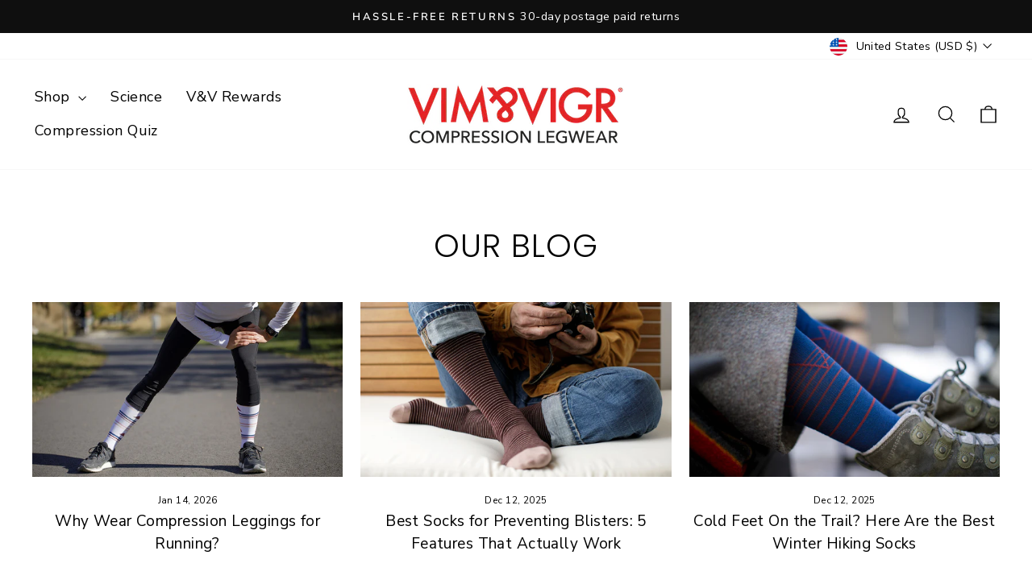

--- FILE ---
content_type: text/css
request_url: https://app.poweredbyhue.app/css/main.css
body_size: 3820
content:
:root{--rt-color-white:#fff;--rt-color-dark:#222;--rt-color-success:#8dc572;--rt-color-error:#be6464;--rt-color-warning:#f0ad4e;--rt-color-info:#337ab7;--rt-opacity:0.9}.core-styles-module_tooltip__3vRRp{left:0;opacity:0;pointer-events:none;position:absolute;top:0;transition:opacity .3s ease-out;visibility:hidden;will-change:opacity,visibility}.core-styles-module_fixed__pcSol{position:fixed}.core-styles-module_arrow__cvMwQ{background:inherit;position:absolute}.core-styles-module_noArrow__xock6{display:none}.core-styles-module_clickable__ZuTTB{pointer-events:auto}.core-styles-module_show__Nt9eE{opacity:.9;opacity:var(--rt-opacity);visibility:visible}.styles-module_tooltip__mnnfp{border-radius:3px;font-size:90%;padding:8px 16px;width:-webkit-max-content;width:max-content}.styles-module_arrow__K0L3T{height:8px;width:8px}[class*=react-tooltip__place-top]>.styles-module_arrow__K0L3T{-webkit-transform:rotate(45deg);transform:rotate(45deg)}[class*=react-tooltip__place-right]>.styles-module_arrow__K0L3T{-webkit-transform:rotate(135deg);transform:rotate(135deg)}[class*=react-tooltip__place-bottom]>.styles-module_arrow__K0L3T{-webkit-transform:rotate(225deg);transform:rotate(225deg)}[class*=react-tooltip__place-left]>.styles-module_arrow__K0L3T{-webkit-transform:rotate(315deg);transform:rotate(315deg)}.styles-module_dark__xNqje{background:#222;background:var(--rt-color-dark);color:#fff;color:var(--rt-color-white)}.styles-module_light__Z6W-X{background-color:#fff;background-color:var(--rt-color-white);color:#222;color:var(--rt-color-dark)}.styles-module_success__A2AKt{background-color:#8dc572;background-color:var(--rt-color-success);color:#fff;color:var(--rt-color-white)}.styles-module_warning__SCK0X{background-color:#f0ad4e;background-color:var(--rt-color-warning);color:#fff;color:var(--rt-color-white)}.styles-module_error__JvumD{background-color:#be6464;background-color:var(--rt-color-error);color:#fff;color:var(--rt-color-white)}.styles-module_info__BWdHW{background-color:#337ab7;background-color:var(--rt-color-info);color:#fff;color:var(--rt-color-white)}@font-face{font-family:swiper-icons;font-style:normal;font-weight:400;src:url("data:application/font-woff;charset=utf-8;base64, [base64]//wADZ2x5ZgAAAywAAADMAAAD2MHtryVoZWFkAAABbAAAADAAAAA2E2+eoWhoZWEAAAGcAAAAHwAAACQC9gDzaG10eAAAAigAAAAZAAAArgJkABFsb2NhAAAC0AAAAFoAAABaFQAUGG1heHAAAAG8AAAAHwAAACAAcABAbmFtZQAAA/gAAAE5AAACXvFdBwlwb3N0AAAFNAAAAGIAAACE5s74hXjaY2BkYGAAYpf5Hu/j+W2+MnAzMYDAzaX6QjD6/4//Bxj5GA8AuRwMYGkAPywL13jaY2BkYGA88P8Agx4j+/8fQDYfA1AEBWgDAIB2BOoAeNpjYGRgYNBh4GdgYgABEMnIABJzYNADCQAACWgAsQB42mNgYfzCOIGBlYGB0YcxjYGBwR1Kf2WQZGhhYGBiYGVmgAFGBiQQkOaawtDAoMBQxXjg/wEGPcYDDA4wNUA2CCgwsAAAO4EL6gAAeNpj2M0gyAACqxgGNWBkZ2D4/wMA+xkDdgAAAHjaY2BgYGaAYBkGRgYQiAHyGMF8FgYHIM3DwMHABGQrMOgyWDLEM1T9/w8UBfEMgLzE////P/5//f/V/xv+r4eaAAeMbAxwIUYmIMHEgKYAYjUcsDAwsLKxc3BycfPw8jEQA/[base64]/uznmfPFBNODM2K7MTQ45YEAZqGP81AmGGcF3iPqOop0r1SPTaTbVkfUe4HXj97wYE+yNwWYxwWu4v1ugWHgo3S1XdZEVqWM7ET0cfnLGxWfkgR42o2PvWrDMBSFj/IHLaF0zKjRgdiVMwScNRAoWUoH78Y2icB/yIY09An6AH2Bdu/UB+yxopYshQiEvnvu0dURgDt8QeC8PDw7Fpji3fEA4z/PEJ6YOB5hKh4dj3EvXhxPqH/SKUY3rJ7srZ4FZnh1PMAtPhwP6fl2PMJMPDgeQ4rY8YT6Gzao0eAEA409DuggmTnFnOcSCiEiLMgxCiTI6Cq5DZUd3Qmp10vO0LaLTd2cjN4fOumlc7lUYbSQcZFkutRG7g6JKZKy0RmdLY680CDnEJ+UMkpFFe1RN7nxdVpXrC4aTtnaurOnYercZg2YVmLN/d/gczfEimrE/fs/bOuq29Zmn8tloORaXgZgGa78yO9/cnXm2BpaGvq25Dv9S4E9+5SIc9PqupJKhYFSSl47+Qcr1mYNAAAAeNptw0cKwkAAAMDZJA8Q7OUJvkLsPfZ6zFVERPy8qHh2YER+3i/BP83vIBLLySsoKimrqKqpa2hp6+jq6RsYGhmbmJqZSy0sraxtbO3sHRydnEMU4uR6yx7JJXveP7WrDycAAAAAAAH//wACeNpjYGRgYOABYhkgZgJCZgZNBkYGLQZtIJsFLMYAAAw3ALgAeNolizEKgDAQBCchRbC2sFER0YD6qVQiBCv/H9ezGI6Z5XBAw8CBK/m5iQQVauVbXLnOrMZv2oLdKFa8Pjuru2hJzGabmOSLzNMzvutpB3N42mNgZGBg4GKQYzBhYMxJLMlj4GBgAYow/P/PAJJhLM6sSoWKfWCAAwDAjgbRAAB42mNgYGBkAIIbCZo5IPrmUn0hGA0AO8EFTQAA") format("woff")}:root{--swiper-theme-color:#007aff}.hue-swiper-wrapper :host,:where([class^=hue-]) :host{display:block;margin-left:auto;margin-right:auto;position:relative;z-index:1}.hue-swiper-wrapper .swiper,:where([class^=hue-]) .swiper{display:block;list-style:none;margin-left:auto;margin-right:auto;overflow:hidden;padding:0;position:relative;z-index:1}.hue-swiper-wrapper .swiper-vertical>.swiper-wrapper,:where([class^=hue-]) .swiper-vertical>.swiper-wrapper{flex-direction:column}.hue-swiper-wrapper .swiper-wrapper,:where([class^=hue-]) .swiper-wrapper{box-sizing:initial;display:flex;height:100%;position:relative;transition-property:-webkit-transform;transition-property:transform;transition-property:transform,-webkit-transform;transition-timing-function:ease;transition-timing-function:var(--swiper-wrapper-transition-timing-function,initial);width:100%;z-index:1}.hue-swiper-wrapper .swiper-android .swiper-slide,.hue-swiper-wrapper .swiper-ios .swiper-slide,.hue-swiper-wrapper .swiper-wrapper,:where([class^=hue-]) .swiper-android .swiper-slide,:where([class^=hue-]) .swiper-ios .swiper-slide,:where([class^=hue-]) .swiper-wrapper{-webkit-transform:translateZ(0);transform:translateZ(0)}.hue-swiper-wrapper .swiper-horizontal,:where([class^=hue-]) .swiper-horizontal{touch-action:pan-y}.hue-swiper-wrapper .swiper-vertical,:where([class^=hue-]) .swiper-vertical{touch-action:pan-x}.hue-swiper-wrapper .swiper-slide,:where([class^=hue-]) .swiper-slide{display:block;flex-shrink:0;height:100%;position:relative;transition-property:-webkit-transform;transition-property:transform;transition-property:transform,-webkit-transform;width:100%}.hue-swiper-wrapper .swiper-slide-invisible-blank,:where([class^=hue-]) .swiper-slide-invisible-blank{visibility:hidden}.hue-swiper-wrapper .swiper-autoheight,.hue-swiper-wrapper .swiper-autoheight .swiper-slide,:where([class^=hue-]) .swiper-autoheight,:where([class^=hue-]) .swiper-autoheight .swiper-slide{height:auto}.hue-swiper-wrapper .swiper-autoheight .swiper-wrapper,:where([class^=hue-]) .swiper-autoheight .swiper-wrapper{align-items:flex-start;transition-property:height,-webkit-transform;transition-property:transform,height;transition-property:transform,height,-webkit-transform}.hue-swiper-wrapper .swiper-backface-hidden .swiper-slide,:where([class^=hue-]) .swiper-backface-hidden .swiper-slide{-webkit-backface-visibility:hidden;backface-visibility:hidden;-webkit-transform:translateZ(0);transform:translateZ(0)}.hue-swiper-wrapper .swiper-3d.swiper-css-mode .swiper-wrapper,:where([class^=hue-]) .swiper-3d.swiper-css-mode .swiper-wrapper{-webkit-perspective:1200px;perspective:1200px}.hue-swiper-wrapper .swiper-3d .swiper-wrapper,:where([class^=hue-]) .swiper-3d .swiper-wrapper{-webkit-transform-style:preserve-3d;transform-style:preserve-3d}.hue-swiper-wrapper .swiper-3d,:where([class^=hue-]) .swiper-3d{-webkit-perspective:1200px;perspective:1200px}.hue-swiper-wrapper .swiper-3d .swiper-cube-shadow,.hue-swiper-wrapper .swiper-3d .swiper-slide,:where([class^=hue-]) .swiper-3d .swiper-cube-shadow,:where([class^=hue-]) .swiper-3d .swiper-slide{-webkit-transform-style:preserve-3d;transform-style:preserve-3d}.hue-swiper-wrapper .swiper-css-mode>.swiper-wrapper,:where([class^=hue-]) .swiper-css-mode>.swiper-wrapper{-ms-overflow-style:none;overflow:auto;scrollbar-width:none}.hue-swiper-wrapper .swiper-css-mode>.swiper-wrapper::-webkit-scrollbar,:where([class^=hue-]) .swiper-css-mode>.swiper-wrapper::-webkit-scrollbar{display:none}.hue-swiper-wrapper .swiper-css-mode>.swiper-wrapper>.swiper-slide,:where([class^=hue-]) .swiper-css-mode>.swiper-wrapper>.swiper-slide{scroll-snap-align:start start}.hue-swiper-wrapper .swiper-css-mode.swiper-horizontal>.swiper-wrapper,:where([class^=hue-]) .swiper-css-mode.swiper-horizontal>.swiper-wrapper{scroll-snap-type:x mandatory}.hue-swiper-wrapper .swiper-css-mode.swiper-vertical>.swiper-wrapper,:where([class^=hue-]) .swiper-css-mode.swiper-vertical>.swiper-wrapper{scroll-snap-type:y mandatory}.hue-swiper-wrapper .swiper-css-mode.swiper-free-mode>.swiper-wrapper,:where([class^=hue-]) .swiper-css-mode.swiper-free-mode>.swiper-wrapper{scroll-snap-type:none}.hue-swiper-wrapper .swiper-css-mode.swiper-free-mode>.swiper-wrapper>.swiper-slide,:where([class^=hue-]) .swiper-css-mode.swiper-free-mode>.swiper-wrapper>.swiper-slide{scroll-snap-align:none}.hue-swiper-wrapper .swiper-css-mode.swiper-centered>.swiper-wrapper:before,:where([class^=hue-]) .swiper-css-mode.swiper-centered>.swiper-wrapper:before{content:"";flex-shrink:0;order:9999}.hue-swiper-wrapper .swiper-css-mode.swiper-centered>.swiper-wrapper>.swiper-slide,:where([class^=hue-]) .swiper-css-mode.swiper-centered>.swiper-wrapper>.swiper-slide{scroll-snap-align:center center;scroll-snap-stop:always}.hue-swiper-wrapper .swiper-css-mode.swiper-centered.swiper-horizontal>.swiper-wrapper>.swiper-slide:first-child,:where([class^=hue-]) .swiper-css-mode.swiper-centered.swiper-horizontal>.swiper-wrapper>.swiper-slide:first-child{-webkit-margin-start:var(--swiper-centered-offset-before);margin-inline-start:var(--swiper-centered-offset-before)}.hue-swiper-wrapper .swiper-css-mode.swiper-centered.swiper-horizontal>.swiper-wrapper:before,:where([class^=hue-]) .swiper-css-mode.swiper-centered.swiper-horizontal>.swiper-wrapper:before{height:100%;min-height:1px;width:var(--swiper-centered-offset-after)}.hue-swiper-wrapper .swiper-css-mode.swiper-centered.swiper-vertical>.swiper-wrapper>.swiper-slide:first-child,:where([class^=hue-]) .swiper-css-mode.swiper-centered.swiper-vertical>.swiper-wrapper>.swiper-slide:first-child{-webkit-margin-before:var(--swiper-centered-offset-before);margin-block-start:var(--swiper-centered-offset-before)}.hue-swiper-wrapper .swiper-css-mode.swiper-centered.swiper-vertical>.swiper-wrapper:before,:where([class^=hue-]) .swiper-css-mode.swiper-centered.swiper-vertical>.swiper-wrapper:before{height:var(--swiper-centered-offset-after);min-width:1px;width:100%}.hue-swiper-wrapper .swiper-3d .swiper-slide-shadow,.hue-swiper-wrapper .swiper-3d .swiper-slide-shadow-bottom,.hue-swiper-wrapper .swiper-3d .swiper-slide-shadow-left,.hue-swiper-wrapper .swiper-3d .swiper-slide-shadow-right,.hue-swiper-wrapper .swiper-3d .swiper-slide-shadow-top,:where([class^=hue-]) .swiper-3d .swiper-slide-shadow,:where([class^=hue-]) .swiper-3d .swiper-slide-shadow-bottom,:where([class^=hue-]) .swiper-3d .swiper-slide-shadow-left,:where([class^=hue-]) .swiper-3d .swiper-slide-shadow-right,:where([class^=hue-]) .swiper-3d .swiper-slide-shadow-top{height:100%;left:0;pointer-events:none;position:absolute;top:0;width:100%;z-index:10}.hue-swiper-wrapper .swiper-3d .swiper-slide-shadow,:where([class^=hue-]) .swiper-3d .swiper-slide-shadow{background:rgba(0,0,0,.15)}.hue-swiper-wrapper .swiper-3d .swiper-slide-shadow-left,:where([class^=hue-]) .swiper-3d .swiper-slide-shadow-left{background-image:linear-gradient(270deg,rgba(0,0,0,.5),transparent)}.hue-swiper-wrapper .swiper-3d .swiper-slide-shadow-right,:where([class^=hue-]) .swiper-3d .swiper-slide-shadow-right{background-image:linear-gradient(90deg,rgba(0,0,0,.5),transparent)}.hue-swiper-wrapper .swiper-3d .swiper-slide-shadow-top,:where([class^=hue-]) .swiper-3d .swiper-slide-shadow-top{background-image:linear-gradient(0deg,rgba(0,0,0,.5),transparent)}.hue-swiper-wrapper .swiper-3d .swiper-slide-shadow-bottom,:where([class^=hue-]) .swiper-3d .swiper-slide-shadow-bottom{background-image:linear-gradient(180deg,rgba(0,0,0,.5),transparent)}.hue-swiper-wrapper .swiper-lazy-preloader,:where([class^=hue-]) .swiper-lazy-preloader{border:4px solid #007aff;border:4px solid var(--swiper-preloader-color,var(--swiper-theme-color));border-radius:50%;border-top:4px solid transparent;box-sizing:border-box;height:42px;left:50%;margin-left:-21px;margin-top:-21px;position:absolute;top:50%;-webkit-transform-origin:50%;transform-origin:50%;width:42px;z-index:10}.hue-swiper-wrapper .swiper-watch-progress .swiper-slide-visible .swiper-lazy-preloader,.hue-swiper-wrapper .swiper:not(.swiper-watch-progress) .swiper-lazy-preloader,:where([class^=hue-]) .swiper-watch-progress .swiper-slide-visible .swiper-lazy-preloader,:where([class^=hue-]) .swiper:not(.swiper-watch-progress) .swiper-lazy-preloader{-webkit-animation:swiper-preloader-spin 1s linear infinite;animation:swiper-preloader-spin 1s linear infinite}.hue-swiper-wrapper .swiper-lazy-preloader-white,:where([class^=hue-]) .swiper-lazy-preloader-white{--swiper-preloader-color:#fff}.hue-swiper-wrapper .swiper-lazy-preloader-black,:where([class^=hue-]) .swiper-lazy-preloader-black{--swiper-preloader-color:#000}@-webkit-keyframes swiper-preloader-spin{0%{-webkit-transform:rotate(0deg);transform:rotate(0deg)}to{-webkit-transform:rotate(1turn);transform:rotate(1turn)}}@keyframes swiper-preloader-spin{0%{-webkit-transform:rotate(0deg);transform:rotate(0deg)}to{-webkit-transform:rotate(1turn);transform:rotate(1turn)}}body{--hueBaseTransition:0}body.hue-modal-opened{overflow:hidden!important}body.hue-modal-opened::-webkit-scrollbar{display:none}:where([class^=hue-]){color:var(--hueBodyColor)}[class^=hue-]{box-sizing:border-box;font-family:var(--hueBodyFontFamily),system-ui;height:auto;line-height:1;list-style-type:none;margin:0;min-width:auto;padding:0;width:auto}[class^=hue-] div:empty{display:block}[class^=hue-] a{color:inherit;text-decoration:none}.hue-sr-only{clip:rect(0,0,0,0);border-width:0;height:1px;margin:-1px;overflow:hidden;padding:0;position:absolute;white-space:nowrap;width:1px}#hue-mini-review-module:empty,#hue-quiz-module:empty,#hue-review-module:empty{display:none}.hue-query-loading{align-items:center;display:flex;height:100dvh;justify-content:center}.hue-modal-wrapper .ReactModal__Overlay{background-color:rgba(0,0,0,.2)!important;opacity:0;z-index:var(--hueModalsZIndex)!important}.hue-modal-wrapper .ReactModal__Overlay--after-open{opacity:1}.hue-modal-wrapper .ReactModal__Overlay--before-close{opacity:0}.hue-icon-button,.text-button{background-color:transparent;border:none}.hue-icon-button{cursor:pointer;width:-webkit-fit-content;width:-moz-fit-content;width:fit-content}.hue-icon-button:active,.hue-icon-button:focus{outline:none}.hue-icon-button:focus-visible{outline:1px solid currentColor}.hue-text-button{background-color:transparent;border:none}.hue-text-button:active,.hue-text-button:focus,.hue-text-button:focus-within{outline:none}.hue-text-button:focus-visible{outline:1px solid currentColor}.hue-reset-button{background:none;border:none;margin:0;padding:0}
/*# sourceMappingURL=main.583aa416.css.map*/